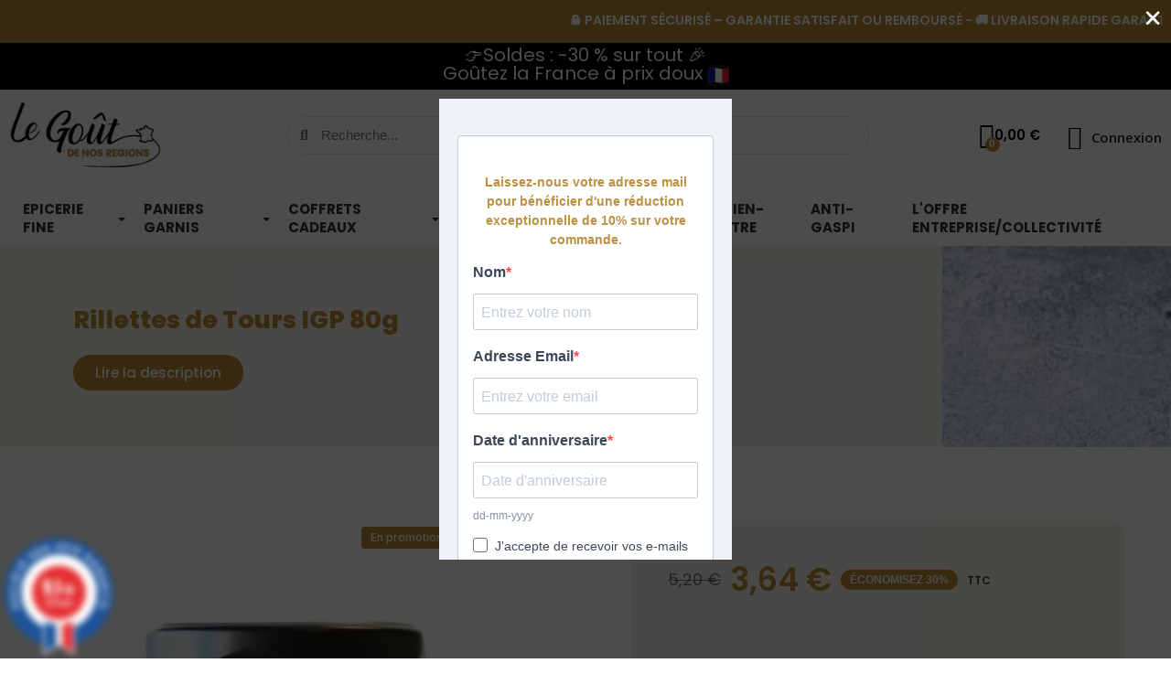

--- FILE ---
content_type: text/html; charset=utf-8
request_url: https://www.le-gout-de-nos-regions.com/1474-rillettes-de-tours-igp-80g-saveurs-gourmandes-du-val-de-loire.html?ss_nocache=1
body_size: 3066
content:
{"java_script":"<script type=\"text\/javascript\">\nvar ETS_ABANCART_COPIED_MESSAGE = \"Copi\\u00e9\";\nvar ETS_ABANCART_LINK_AJAX = \"https:\\\/\\\/www.le-gout-de-nos-regions.com\\\/module\\\/ets_abandonedcart\\\/request\";\nvar ETS_AC_LINK_SUBMIT_LEAD_FORM = \"https:\\\/\\\/www.le-gout-de-nos-regions.com\\\/lead\\\/\";\nvar ETS_AC_RECAPTCHA_V2_INVALID = \"Veuillez v\\u00e9rifier le recaptcha\";\nvar LS_Meta = [];\nvar always_load_content = true;\nvar apple_pay_button_theme = false;\nvar apple_pay_button_type = false;\nvar capture_method = \"automatic\";\nvar comparedProductsIds = null;\nvar cpContactToken = \"43c798f373071225d16dff6c0362c0f4\";\nvar etsSeoFo = {\"currentController\":\"product\",\"conf\":{\"removeId\":false}};\nvar express_checkout = false;\nvar google_pay_button_theme = false;\nvar google_pay_button_type = false;\nvar handle_order_action_url = \"https:\\\/\\\/www.le-gout-de-nos-regions.com\\\/module\\\/stripe_official\\\/handleOrderAction\";\nvar isGuest = false;\nvar isLogged = false;\nvar pay_pal_button_theme = false;\nvar pay_pal_button_type = false;\nvar postcode = null;\nvar ssIsCeInstalled = true;\nvar ss_link_image_webp = \"https:\\\/\\\/www.le-gout-de-nos-regions.com\\\/modules\\\/ets_superspeed\\\/views\\\/img\\\/en.webp\";\nvar static_token = \"2f64eeca7d7884c5b14a55c174355392\";\nvar stripe_address = {\"id\":null,\"id_shop_list\":[],\"force_id\":false,\"id_customer\":null,\"id_manufacturer\":null,\"id_supplier\":null,\"id_warehouse\":null,\"id_country\":null,\"id_state\":null,\"country\":null,\"alias\":null,\"company\":null,\"lastname\":null,\"firstname\":null,\"address1\":null,\"address2\":null,\"postcode\":null,\"city\":null,\"other\":null,\"phone\":null,\"phone_mobile\":null,\"vat_number\":null,\"dni\":null,\"date_add\":null,\"date_upd\":null,\"deleted\":false};\nvar stripe_address_country_code = false;\nvar stripe_amount = 0;\nvar stripe_calculate_shipping = \"https:\\\/\\\/www.le-gout-de-nos-regions.com\\\/module\\\/stripe_official\\\/calculateShipping\";\nvar stripe_create_elements = \"https:\\\/\\\/www.le-gout-de-nos-regions.com\\\/module\\\/stripe_official\\\/createElements\";\nvar stripe_create_express_checkout = \"https:\\\/\\\/www.le-gout-de-nos-regions.com\\\/module\\\/stripe_official\\\/createExpressCheckout\";\nvar stripe_create_intent = \"https:\\\/\\\/www.le-gout-de-nos-regions.com\\\/module\\\/stripe_official\\\/createIntent\";\nvar stripe_css = \"{\\\"base\\\": {\\\"iconColor\\\": \\\"#666ee8\\\",\\\"color\\\": \\\"#31325f\\\",\\\"fontWeight\\\": 400,\\\"fontFamily\\\": \\\"-apple-system, BlinkMacSystemFont, Segoe UI, Roboto, Oxygen-Sans, Ubuntu, Cantarell, Helvetica Neue, sans-serif\\\",\\\"fontSmoothing\\\": \\\"antialiased\\\",\\\"fontSize\\\": \\\"15px\\\",\\\"::placeholder\\\": { \\\"color\\\": \\\"#aab7c4\\\" },\\\":-webkit-autofill\\\": { \\\"color\\\": \\\"#666ee8\\\" }}}\";\nvar stripe_currency = \"eur\";\nvar stripe_email = null;\nvar stripe_fullname = \" \";\nvar stripe_layout = \"tabs\";\nvar stripe_locale = \"fr\";\nvar stripe_locations = [\"\"];\nvar stripe_merchant_country_code = \"FR\";\nvar stripe_message = {\"processing\":\"Processing\\u2026\",\"accept_cgv\":\"Please accept the CGV\",\"redirecting\":\"Redirecting\\u2026\"};\nvar stripe_module_dir = \"\\\/modules\\\/stripe_official\";\nvar stripe_order_confirm = \"https:\\\/\\\/www.le-gout-de-nos-regions.com\\\/module\\\/stripe_official\\\/orderConfirmationReturn\";\nvar stripe_payment_elements_enabled = \"1\";\nvar stripe_pk = \"pk_live_51MWHiQBBYFxGshszzhoMrcrHgWxwIClReRe18Dn1Zd6GtT3GA5Zlopux0Wj3TNpWG0B7WTAs2PwZqfS7PS2ZG3Bq00d1by7HKE\";\nvar stripe_position = \"middle\";\nvar stripe_postcode_disabled = \"0\";\nvar stripe_ps_version = \"1.7\";\nvar stripe_theme = \"stripe\";\nvar use_new_ps_translation = true;\n<\/script>\n","specificPrice":true,"percentage_specific":30,"product_price":"3,64\u00a0\u20ac","price_without_reduction":"5,20\u00a0\u20ac"}

--- FILE ---
content_type: text/html; charset=utf-8
request_url: https://www.google.com/recaptcha/api2/aframe
body_size: 183
content:
<!DOCTYPE HTML><html><head><meta http-equiv="content-type" content="text/html; charset=UTF-8"></head><body><script nonce="EDgKt_BDORy_Yh7s9Jcptw">/** Anti-fraud and anti-abuse applications only. See google.com/recaptcha */ try{var clients={'sodar':'https://pagead2.googlesyndication.com/pagead/sodar?'};window.addEventListener("message",function(a){try{if(a.source===window.parent){var b=JSON.parse(a.data);var c=clients[b['id']];if(c){var d=document.createElement('img');d.src=c+b['params']+'&rc='+(localStorage.getItem("rc::a")?sessionStorage.getItem("rc::b"):"");window.document.body.appendChild(d);sessionStorage.setItem("rc::e",parseInt(sessionStorage.getItem("rc::e")||0)+1);localStorage.setItem("rc::h",'1768796474224');}}}catch(b){}});window.parent.postMessage("_grecaptcha_ready", "*");}catch(b){}</script></body></html>

--- FILE ---
content_type: image/svg+xml
request_url: https://www.le-gout-de-nos-regions.com/img/cms/carte-de-france-fond-jaune.svg
body_size: 19078
content:
<?xml version="1.0" encoding="utf-8"?>
<!-- Generator: Adobe Illustrator 28.1.0, SVG Export Plug-In . SVG Version: 6.00 Build 0)  -->
<svg version="1.1" id="Calque_2_00000031197445005707002460000010162672465395200157_"
	 xmlns="http://www.w3.org/2000/svg" xmlns:xlink="http://www.w3.org/1999/xlink" x="0px" y="0px" viewBox="0 0 800 800"
	 style="enable-background:new 0 0 800 800;" xml:space="preserve"><metadata><c2pa:manifest xmlns:c2pa="http://c2pa.org/manifest">[base64]/kWzS3vYxzyYhO2TYyeCeI/[base64]/ZG5hbWVxQWRvYmUgSWxsdXN0cmF0b3JndmVyc2lvbmQyOC4x/[base64]/[base64]/tefzBZdWrDYfEPE7mzrBFX7tKpSaxdLJo7cC9SHh2fwAeyefbtU66YaNQQzfOZX02N9KzQbH0/pso4IBizCCAYcwDgYDVR0PAQH/BAQDAgeAMAwGA1UdEwEB/wQCMAAwFgYDVR0lAQH/[base64]/eDzjg4ux8knpF+tANOeQaMxW+xhlWsW9C63kE0V55K+oIDzVD1/RoftknDsZU3UEC4GW5HWL8aNwKenMva4mYo0cTmaojslksTFIYCsXis8KxVul23tGsDYTlF2cyMXOIsaSs1kiLaTyd9GYgUJ+PVNwA2E57IWzfWZEwNaR3/zaL9mVL73XZGfFGL8KPbwby0w755gAZ0TASml2ALN2Qr8PQpAzzlk3lCTBUQLZlMedqIWgN5w/GwielH6UNqRXznUocKW+hir9IPgYHHSBtixzydFH5q/l5qYGYKvxyIHtIY3AgA6Yw4Kts+AdC+MbQANTPDK1MdNocW+9dOJxSqjLr+cyU0Jd7IMKl1Mj/vcx0D/cv2eRcfwEFqzlwluenVez+HBQSZfMx6op5YZDkrWdZttvvR5avngtISdpZBdS7s0XSSW/+dS16DykZ6KRQ54Ol6aA+3husOGKQMffj9NCblKAbGEq3bLhYslskEBgQJ4yOvYIG0i3FvoScrbop2sWsFZSLSZEtnleWeF7MT4O3/[base64]/r2j3EF3+rGSs+QtxnjupRPfDWVtTnKC3r07G1decfBmWNlCnT2exp39mQh0YAe9tEQYncfGpXevA3eZ9drMvohGS0UvJ2R/dhgxndX7RUCyFobjchu0CsX7LeSn3O9TkSZ+8OpWNs5KbFHc02DVzV5huowWR0QKfAcsW6Th+xtVhNef7Xj3OTrCw54qVI1vCwMROpVymWJy71h6aPTnYVVSZwmCZ/oBpHIEPjQ2OAe3VuJyWQmDo4EbP29p7mO1vsgd4iFNmCKseSv6De4z6ic/rnH1pslPJSlRErWHRAKKtzQ87fSqEcazjFKfPKqpZzQmiftkaznTqj1QPgv/[base64]/AgEAMB0GA1UdDgQWBBS6FtltTYUvcyl2mi91jGogj57IbzAfBgNVHSMEGDAWgBTs1+OC0nFdZEzfLmc/[base64]/WwHATANBgkqhkiG9w0BAQsFAAOCAgEAfVmOwJO2b5ipRCIBfmbW2CFC4bAYLhBNE88wU86/GPvHUF3iSyn7cIoNqilp/GnBzx0H6T5gyNgL5Vxb122H+oQgJTQxZ822EpZvxFBMYh0MCIKoFr2pVs8Vc40BIiXOlWk/R3f7cnQU1/+rT4osequFzUNf7WC2qk+RZp4snuCKrOX9jLxkJodskr2dfNBwCnzvqLx1T7pa96kQsl3p/yhUifDVinF2ZdrM8HKjI/rAJ4JErpknG6skHibBt94q6/aesXmZgaNWhqsKRcnfxI2g55j7+6adcq/Ex8HBanHZxhOACcS2n82HhyS7T6NJuXdmkfFynOlLAlKnN36TU6w7HQhJD5TNOXrd/yVjmScsPT9rp/Fmw0HNT7ZAmyEhQNC3EyTN3B14OuSereU0cZLXJmvkOHOrpgFPvT87eK1MrfvElXvtCl8zOYdBeHo46Zzh3SP9HSjTx/no8Zhf+yvYfvJGnXUsHicsJttvFXseGYs2uJPU5vIXmVnKcPA3v5gA3yAWTyf7YGcWoWa63VXAOimGsJigK+2VQbc61RWYMbRiCQ8KvYHZE/6/pNHzV9m8BPqC3jLfBInwAM1dwvnQI38AC+R2AibZ8GV2QqYphwlHK+Z/GqSFD/[base64]/WkOnFOPn59MC8GCSqGSIb3DQEJBDEiBCAVrEjUwtxUa02l5gVA7aVJEz+ZwproFiG/HlPm1oBMzDA3BgsqhkiG9w0BCRACLzEoMCYwJDAiBCCC2vGUlXs2hAJFj9UnAGn+YscUVvqeC4ar+CfoUyAn2TAKBggqhkjOPQQDAgRHMEUCIH6HUJ1VX8NXU5YP5/HbpPFi7B6QLgIBedq61lc4qM+5AiEAv/[base64]/hbE1ji4PDYa8/UU8SPRHgW7t1pu3+L6j7EGH8ZBKdMCGug1ZhDmYWwHkX24cm1kPw+Fr73JOJhGUfkGZk6SJ+x1+tYG7TBR5SVMZGAXLSKALfUwQBW8/XeSINlhtG7B9/W+v/FEl5yCJOBQenbQUU9cXhMEg7cDndWAaV1zQSZkVh1zSWWfOaH9rQU3rIP5DL06ziScWA2fe1ONesHL21aJpXnrPjV1GN/2QeMR/jbGYpbO5tWy9r9oUpx4i6KmXlCpJWx1Jk+GaY62QnbbiLFpuY9jz1yq+xylLgm2UlwQIDAQAFo4IBjDCCAYgwDAYDVR0TAQH/[base64]/yTVPRWZu9jD+r3OXM61nvctE/hGsLkb4aQ+RHYtU515K6XvLDJIEo0xnW2PshoavM5QlkHlzdf2lqNy/V69bjcWP6FaS59Llln53ye8kfYCpf8qDH4Y8nU+LdX1x4vzIX4a1klUR6l9lN9VBRs/3tvfD9pL/r6oc6SFKNW4/o4m7aDyzDEHAjk7SoiTk4eKN1UmacEAxEQs6PdTZBfi52Y8GJenxOVEiJIP6AqKJl8Uj6aMMmw63ESfYpW7SXBEePPyxoMM7/3OzmHa6J+D5xF5tRZDmlY/kEX+zsIjU4s6J4SMy0eVX6dEBzlr/2z87woz0Hfl69EONN9lpUsUMKLLTUwD7aFQFODgsFR9xHId/HpidNP+n5Awna+zDfP+J9i0jazFL2gRGXZi6gwgZztNnWxa5qYN6U3NBakUOBi//PKY0TUjMubVPUqEJ0ghmKiLI3y/AM4DxBol10YAAWHNbl3nH+P3msm9ytjD7O4Z1k21CqRxySMMaXTd70xnWTVqc/TsX7qN3hC0JZE7wAh4KpGl4vxQGpx3uTwoZ+n69f+HDRfIKA9G7jwKYEt888Ko0Ycax/CEsD3yZ/Cas7qzGiwzJ53NfLR81IjLV+943+qF4e76AsV/[base64]/HiYjZiOz+TuHFU+DXNad86xEqgVeGVMlvIHGe/EHcKBxvEDXdlTXB5zIEkfl0/SGn7J6vTX8MNybfSi95eQDUOZ9fjCaq+PBFjS5ZfeNmzi/yR+MsA0jKKoWarSRCFFFBpUFQWfAgLyXOyxOnXQOQudjxNj6Wu0X0IB13+IH11WcKcWEWXM4j4jh6hLy29Cd3EoVG3oxcVenMF/EMgD2tXjx4NUbTNB1/g9+MR6Nw5Mhp5k/g3atNExAxhtugC+T3SDShSEJfs2quiiRUHtX3RhOcK1s1OJgT5s2s9xGy5/uxVpcAIaK2KiDJXW3xxN8nXPmk1NSVu/mxtfapr4TvSJbhrU7UA3qhQY9n4On2sbH1X1Tw+7LTek8KCA5ZDghOERPiIp/Jt893qov1bE5rJkagcVg0Wqjh89NhCaBA8VyRt3ovlGyCKdNV2UL3bn5vdFsTk7qqmp9makz1/SuVXYxIf6L6+8RXOatXWaPkmucuLE1TPOeP7S1N5JToFCs80l2D2EtxoQXGCR48K/cTUR5zV/fQ+hdIOzoo0nFn77Y8Ydd2k7/x9BE78pmoeMnw6VXYfXCuWEgj6p7jpbLoxQMoWMCVzlg72WVNhJFlSw4aD8fc6ezeECAwEAAaOCATQwggEwMBIGA1UdEwEB/wQIMAYBAf8CAQAwNQYDVR0fBC4wLDAqoCigJoYkaHR0cDovL2NybC5hZG9iZS5jb20vYWRvYmVyb290ZzIuY3JsMA4GA1UdDwEB/[base64]/ykfw6Hx8fhuKz0wjhjkWMXmK3dNZXIuYVcbynHLyJOzA+vWU3sH2T0jPtFp7FN39GZne4YG0aVMlnHhtHhxaXVCiv2RVoR4w1QtvKHQpzfPObR53Cl74iLStGVFKPwCLYRSpYRF7J6vVS/XxW4LzvN2b6VEKOcvJmN3LhpxFRl3YYzW+dwnwtbuHW6WJlmjffbLm1MxLFGlG95aCz31X8wzqYNsvb9+5AXcv8Ll69tLXmO1OtsY/3wILNUEp4VLZTE3wqm3n8hMnClZiiKyZCS7L4E0mClbx+BRSMH3eVo6jgve41/fK3FQM4QCNIkpGs7FjjLy+ptC+JyyWqcfvORrFV/GOgB5hD+G5ghJcIpeigD/lHsCRYsOa5sFdqREhwIWLmSWtNwfLZdJ3dkCc7yRpm3gal6qRfTkYpxTNxxKyvKbkaJDoxR9vtWrC3iNrQd9VvxC3TXtuzoHbqumeqgcAqefWF9u6snQ4Q9FkXzeuJArNuSvPIhgBjVtggH0w0vm/lmCQYiC/[base64]/Gorh7ws1ShGMSsc4AGRgYIN0vQkaZYKxdSNr6k+h6gG0Zjc0AzhMmstbf52AkXcQXJJn6fwPLfL8J+n9imn+M5zjy+eXncDYKsQoPv1qct9nJz0Lzj5Z5vEEZibze3Q9iflXs2e//MlGcB786CyJe0WG+C6bG1/MrEjTU2D1yP9WdQVSTZbNpu7abPSMExUghQxDO1avnZ/6JKCmdVYZ60UIL1hnIP+u+ax8RX5byZwT412QCqb9pl/tcfojJKE8pj4ozJ5Ko8OCl7kOWoTgf3EkWzWaMAGcSH+VkpOC2CzsW05pjhEWxo3SHg==</c2pa:manifest></metadata>
<style type="text/css">
	.st0{fill:#BB8C35;}
	.st1{fill:#FFFFFF;}
</style>
<rect class="st0" width="800" height="800"/>
<path class="st1" d="M714.1,664.5c1-2,1-7.4,0.7-10c-0.4-2.6-1.7-3.8-2.8-6c-1.1-2.2,0.5-3.9,0-4.8c-0.5-0.9-0.1-3.8,0-5.2
	s-1.4-3.6-2.6-5.4c-1.1-1.7-2-3.6-2-4.6c0-0.9,1.1-5.8,0.9-6.5c-0.3-0.7,0-5.8,0-6.8c0-1-2.4-4.1-2.8-4.8c-0.4-0.7-1.3-4.9-2.2-5.5
	c-0.9-0.6-1,2.3-1,2.3c0-0.2-1.6,0.2-1.8,0.4c-0.8,0.7-0.4,1.3-0.1,2.2c0.2,0.8,0.7,1.6,0.7,2.3c0.1,0.7-0.2,0.7-0.2,1.3
	c-0.1,0.6-1.2,0.7-1.2,1.4s0.7,1.2,1,1.9s-0.3,0.5-0.9,1s-0.1,1,0.3,1.7c0.5,0.8,1.5,1.9,1.4,2.9c-0.1,1-1.2,2.4-0.6,3.4
	c0.3,0.5,0.8,0.7,0.7,1.2c0,0.3-0.3,0.5-0.5,0.7c-0.3,0.2-0.6,0.5-0.8,0.7c-0.3,0.2-0.6,0.4-0.8,0.5s-0.7,0.1-0.9-0.1
	c0-0.4,0-0.7,0-1.1c0-0.1,0-0.3-0.1-0.4c-0.1-0.1-0.2-0.1-0.2-0.2c-0.3-0.2-0.5-0.6-0.7-0.8c-0.4-0.4-0.9-0.4-1.4-0.3
	c-0.5,0.1-1,0.2-1.5,0.1c-0.2,0-0.4-0.1-0.6-0.2c-0.8-0.3-1.9-0.2-2.7,0.2c-0.8,0.4-1.6,1-2,1.9c-0.4,0.7-0.5,1.4-0.7,2.1
	c-0.3,0.6-0.7,1.4-1.4,1.5c-0.3,0.1-0.6,0-0.8,0.1c-0.3,0.1-0.6,0.1-0.7,0.1c-1,0.1-2.2-0.2-3.3,0.2c-0.7,0.3-1,1-2.5,2
	s-1,0.4-2,0.9c-0.9,0.6-0.5,1.5-0.5,2.3s-1.4,0.6-1.9,0.5c-0.5-0.1-1.6-1.1-2.2-0.7c-0.7,0.4-0.1,2-0.6,2.6
	c-0.5,0.7-0.9,1.9-1.2,3.1c-0.4,1.2,0.5,1.6,0.3,2.6c-0.2,1-0.9,1.7-1.4,2.1c-0.5,0.5-1,0.1-1.2,0.1s-0.6,0.7-0.8,1.5
	c-0.3,0.7-0.2,0.6-0.6,0.8c-0.4,0.3-1.5,0.6-1.6,0.9c-0.2,0.4,0.5,2,0.7,2.5c0.3,0.6,0.7-0.1,0.8-0.3c0.2-0.2,1.3-0.5,1.9-0.3
	s0.2,0.7-0.2,1.3c-0.4,0.7-0.1,0.7,2.9,1.3c3,0.6,1.1,1.1,0.4,1.9c-0.8,0.7-4.3,1.3-4.9,1.9c-0.7,0.6,0.7,1.6,0.7,1.6
	c0.6,1-0.6,2.6-0.6,4.1c0,1.4,1,0.7,2.3,0.7c1.3,0.1,4.2,2,4.2,2s2.6,2,2.6,2.3c0,0.4-1.3,1.7-2.7,3.3c-1.4,1.6-2.3,1.3-3.5,1.9
	c-1.2,0.6-0.1,1.6,0,2c0.1,0.4,0.2,1.7,0.1,2.6c-0.1,0.9,0,2,0,2s1.8-1.6,2.7-2c0.9-0.6,1.7,0,2-0.4c0.4-0.4,3.3-1,4.3-1.2
	c1-0.1,0.4,1.6,0.3,2.6c-0.1,1-0.4,1.7-0.7,2.7s-2.4,4.5-3.4,5.9c-1,1.4,0.9,1.4,0.9,1.4s1.3-0.1,2.7-0.4c1.4-0.3,1.7,0.7,1.7,0.7
	s1.4,0.7,3.1,0.7c1.7,0,1.8,0.1,2.2,0.7c0.4,0.7-1.5,1.8-1.9,2.1c-0.5,0.4-0.9,0.8-1.4,1.3c-0.6,0.5-1.1,0.8-1.7,1.2
	c-0.2,0.1-0.4,0.3-0.5,0.5c-0.2,0.3-0.3,0.7-0.4,1c-0.1,0.9,0.3,2,0.8,2.8c0.4,0.5,0.8,0.9,1.5,1.1c0.6,0.2,1.3,0.1,1.6,0.6
	c0.1,0.2,0.1,0.3,0.2,0.5c0.4,0.8,2.1,1.4,3,1.6c0.6,0.2,1.2,0.2,1.8,0.4c0.6,0.2,1.2,0,1.7,0.5c0.2,0.2,0.3,0.4,0.4,0.6
	c0.3,0.3,0.7,0.5,1,0.7c1.3,0.5,2.8,0.7,3.9,1.6c0.1,0.3,0,0.7-0.1,0.8c-0.2,0.3-0.3,0.6-0.4,0.8c0,0.5,0.4,0.8,0.7,1
	c0.5,0.2,0.9,0.1,1.3,0.1c0.5,0,0.9,0,1.3,0.2c0.5,0.3,0.8,0.7,1.3,0.9c0.5,0.1,0.9,0,1.4,0.1c0.7,0.2,1.2,1,2,1.2
	c0.3,0.1,0.6,0,0.8-0.2c0.2-0.2,0.2-0.5,0.3-0.7c0-0.3,0.1-0.7,0-0.9c-0.1-0.3-0.3-0.6-0.6-0.7c-0.3-0.1-0.6,0-0.7,0
	c-0.3-0.1-0.5-0.4-0.6-0.7c-0.1-0.3-0.1-0.6,0-0.8c0-0.4,0.1-0.7,0.2-1.1c0-0.2,0-0.4,0-0.7c0-0.2,0.1-0.5,0.1-0.7
	c0.3-0.7,1.7-0.7,1.7-1.6c0-0.7-0.6-0.7-0.9-2c-0.4-1.2,0-2.2,0.1-2.7c0.1-0.6,1.8-0.4,4-2.2c2.2-1.9-0.9-1.9-0.9-1.9
	s-0.9,0.7-1.3,0.7c-0.4,0.1-1-0.6-1-2s1-0.4,1.7-0.7c0.7-0.3,2-1.7,2.6-2.7c0.6-1-0.1-2.2-0.4-6.1c-0.3-3.9-0.3-5.9-0.4-7.1
	s-1-4.7-0.1-6.9C709.5,670,713.1,666.6,714.1,664.5z"/>
<path class="st1" d="M668.7,610.1c0.6-0.6,0.3-1.8,1-2c1-0.4,1.4,1.7,2.5,1.8c0.7,0,1-0.7,1-1.3c0-0.6-0.3-1.1-0.5-1.8
	c-0.5-1.7,0.2-3.6,1.6-4.6c1.3-0.9,3.4-1.5,3.4-3.2c1.8,0.8,4.1,0.3,5.3-1.3c0.4-0.6,0.7-1.1,1.1-1.6c0.6-0.6,1.3-0.8,2-1.1
	c1.7-0.7,3.3-1.9,4.5-3.2c0.4-0.4,0.7-0.7,0.8-1.2c0.5-1.8-2-3.1-2-4.9c0-1.6,1.8-2.5,3.3-3.1c-0.1-0.8-0.3-1.8,0-2.5
	c0.3-0.8,0.9-1.6,1.9-1.6c0.6,0,1.1,0.3,1.6,0c1.2-0.5,0-2.6,0.8-3.7c0.5-0.6,1.3-0.7,1.7-1.3c0.3-0.5,0.1-1.1,0.2-1.7
	c0.2-1,1.2-1.8,1.1-2.8c-0.1-1.7-3.1-2.3-2.7-3.9c0.2-1,1.7-1.9,1.1-2.7c-0.8-0.3-1.9,0.2-2.7,0.7c-1.3,0.7-2.6,1.4-3.9,2
	c-2.3,1.2-4.7,2.4-7.3,2.7c-3.1,0.3-6.1-0.8-8.9-2.1c-0.7-0.3-1.4-0.7-1.9-1.3c-0.3-0.4-0.5-0.9-0.8-1.2c-0.7-0.4-1.5,0-2.2-0.1
	c-1.2-0.1-2-1.3-3.3-1.6c-1.4-0.3-3.1,0.7-4-0.3c-0.5-0.5-0.5-1.3-0.9-1.8c-0.5-0.6-1.2-0.7-1.7-1.3c-0.6-0.7-0.4-1.7-0.7-2.4
	c-0.7-1.8-3.4-2.3-3.4-4.2c0-1.6,2.1-2.5,2-4.1c-0.1-1.1-1.1-1.8-2-2.4c-0.6-0.4-1.9-1.6-1.4-2.4c0.3-0.6,1.3-0.2,1.6-1.2
	c0.3-1.3,0.6-2,0.6-2.2c0.1-0.2,1.4-1.3,1.6-2c0.2-0.7-0.1-0.9-0.3-1.6c-0.1-0.7-0.2-2.5,0.8-2.7c1-0.1,3.7,0.7,3.9,0.7
	c0.2,0,0.5-0.8,0.6-1.6c0.1-0.7-0.6-2.2-1.3-2.9c-0.7-0.7-1.1,0-1.6-1.6c-0.5-1.6-0.4-3.3-0.5-4.3c-0.2-0.8-0.8-2.9-2-3.3
	c-1.1-0.5-2.3-1.3-2.9-0.6c-0.7,0.7-0.2,1.1-1.5,1.2c-1.3,0.1-2.3-0.3-4.7-2c-2.3-1.6-2.6-1.3-2.6-3.7c0-2.4,1-3.1-0.1-4.4
	c-1.1-1.2-0.9-2-2-1.8c-1.2,0.3-1.9,0.5-2.1,0.5c-0.2,0-0.8-0.5-1-1.4c-0.2-0.8-1.7-3.8-2.1-4.3c-0.2-0.3-0.6-0.6-0.9-0.8
	c0.7-0.7,1.5-1.4,2.3-2c0,0,0,0,0.1,0c0.5-0.3,0.8-0.5,1.1-0.9c0.2-0.3,0.3-0.6,0.5-0.7c0.5-0.7,1.5-1.1,2.2-0.7
	c0.3,0.1,0.6,0.3,0.8,0.4c0.3,0.1,0.7,0,0.8-0.2c0.1-0.2,0.1-0.4,0.2-0.6c0.2-0.6,0.9-0.7,1.5-0.6c0.9,0.2,1.7,0.8,2.5,1.2
	s2,0.6,2.7-0.1c-0.2-0.7-0.3-1.4-0.2-2.2c0.9,0.3,1.9-0.3,2.6-0.8c0.3-0.2,0.5-0.3,0.7-0.6c0.3-0.5,0-1.2,0.3-1.6
	c0.4-0.6,1.3-0.2,2-0.6c0.6-0.3,0.8-1,1.4-0.9c0.4,0,0.7,0.4,1,0.6c0.5,0.2,1-0.1,1.4-0.5c0.4-0.4,0.7-0.8,1-1.2
	c0.5-0.5,0.9-0.7,1.2-1.3c0.3-0.7,0.1-1.3-0.1-2c-0.1-0.4-0.3-0.7-0.5-1.1c-0.3-0.4-0.6-0.7-0.7-1c-0.2-0.4,0-0.9,0.5-1
	c0.5-0.3,0.6-0.9,0.5-1.5c-0.1-0.6-0.3-1.1-0.3-1.6c0-0.8,0.8-1.1,0.9-1.9c0.1-0.7-0.2-1.3-0.7-1.7c-0.2-0.1-0.5-0.2-0.7-0.3
	c-0.6-0.4-0.7-1.1-1-1.8c-0.2-0.7-0.7-1.3-1.3-1.4c-0.5,0-0.9,0.2-1.3,0c0.1-0.5,0.1-0.9-0.3-1.2c-0.4-0.3-0.9-0.1-1.4-0.2
	c-0.5,0-0.8-0.4-1.1-0.7c-0.3-0.4-0.5-0.8-0.7-1.2c-0.3-0.7-0.5-1.6,0-2.1c0.2-0.2,0.5-0.4,0.5-0.7c0.2-0.4-0.1-0.8-0.5-1
	c-0.3-0.3-0.7-0.5-0.9-0.8c-0.2-0.3-0.2-0.7-0.1-0.9c0.1-0.2,0.2-0.4,0.3-0.6c0.4-0.6,0.3-1.4-0.1-2c-0.3-0.5-0.3-0.7-0.8-1
	c-0.5-0.2-0.9-0.2-1.4,0c-0.4,0.2-0.8,0.6-1.3,0.5c-0.7-0.3-0.4-1.5-0.9-2c-0.7-0.7-1.7,0.1-2.5-0.2c-0.4-0.1-0.7-0.4-0.8-0.7
	c-1.5-1.9-2.3-4.3-2.1-6.7c0.1-0.7,0.2-1.4,0.8-1.7c0.4-0.2,0.8-0.2,1.2-0.4c0.4-0.2,0.7-0.7,0.5-0.9c1.1,0.3,2.1-0.2,3.2-0.7
	c1.5-0.7,3.1-1.4,3.8-2.9c0.2-0.4,0.3-0.7,0.6-1c0.3-0.4,0.7-0.7,1-0.9c0.8-0.8,0.5-2.5-0.6-3.1c-0.2-0.1-0.5-0.2-0.5-0.4
	c-0.1-0.4,0.3-0.7,0.4-0.9c0.1-0.3-0.1-0.6-0.3-0.8c-1.1-1.7-2.2-3.3-3.3-5c-0.5-0.7-1.5-1.4-2-0.8c0.1,0.5,0,1-0.2,1.5
	c-0.7,0-1.3-0.2-1.8-0.6c0.2-1.6,1.6-3.3,0.7-4.6c-0.7-0.8-2-0.7-3.2-0.7c-1.1,0-2.6-0.7-2.4-1.8c0.2-0.7,1.1-1.2,1.2-2
	c0.1-0.7-0.5-1.2-0.5-2c-0.1-1.3,1.6-1.8,2.3-2.8c0.8-1.1,0.4-2.8-0.6-3.8c-0.9-1-2.2-1.7-3.3-2.4c-0.4-0.3-0.8-0.7-0.9-1.1
	c-0.2-0.9,0.8-1.6,1.7-2c0.3-0.9-1-1.6-2-1.7c-2.9-0.2-5.8,0.2-8.5,1c-0.7,0.3-1.7,0.5-2.3,0.1c-0.3-0.2-0.5-0.4-0.7-0.5
	c-0.7-0.2-1.2,0.6-1.4,1.2c-0.2,0.7-0.3,1.4-0.8,1.9c-0.7,0.4-1.5,0.1-2.1,0.5c-0.7,0.3-0.9,1-1.6,1.3c-1.4,0.6-2.6-1.8-4.2-1.6
	c-1.1,0.2-1.5,1.4-1.8,2.5c-0.4,1.9-0.8,3.8-1.2,5.7c1-0.1,2-0.1,3.2-0.2c-0.1,1.5-1.1,2.8-2.4,3.4c-0.7,0.4-1.7,0.5-2.2,1.1
	c-0.5,0.5-0.6,1.2-0.8,1.9c-0.7,1.6-2.7,2.5-4.4,2c-0.4-0.1-0.7-0.3-1-0.3c-0.9,0-1.4,1.2-2.3,1.3c-0.6,0.1-1.1-0.3-1.7-0.6
	c-0.2-0.1-0.5-0.2-0.7-0.2c-0.1-0.8-0.3-1.4-0.5-1.5c-0.3-0.3-0.2-0.7,0.8-1.7c1-0.8,2.8-1.9,4.3-2c1.5-0.2,2.2,0.3,2.6-0.2
	c0.3-0.5,0.7-1.2,0.1-2.1c-0.6-0.9-1.2-1.3-0.7-2.5c0.7-1.2,2-2.7,2-2.7s1.8-1.2,0-2c-1.7-0.8-3.7-1.4-4.1-1.9
	c-0.2-0.2-0.3-0.3-0.5-0.4c-0.2-0.2-0.2-0.5-0.2-1.4c0-0.5,0.1-0.9,0.2-1.4c0.3-1.5,0.9-3.1,0.9-3.1s3.2-2.5,2.9-3.4
	s-1.3-0.9-1.5-1.9c0-0.3-0.2-0.5-0.3-0.6c-0.4-0.5-0.7-0.7,0.7-2c1.2-1,3.3-2.6,5.1-4c1-0.8,1.9-1.6,2.2-2.1c1-1.5,7.1-5,7.2-5.7
	c0.2-0.6-0.8-0.7-0.8-1.9s-0.3-1.7,0.4-3.1c0.7-1.4,1.4-2.4,1.1-3c-0.2-0.7-0.2-0.7-1.3-1.5c-1-0.9-1.8-1.6-0.9-2.2
	c0.9-0.7,0.3-1.7,4.5-2.8c4.2-1.1,5.6-1.9,6-2.1c0.3-0.3,3.2-3.4,3-4.4c-0.2-0.9-1.7-0.8-0.5-2c1.2-1.1,2.9-2,4.9-3.3
	c2-1.3,2.5-1.3,2.6-1.7c0.1-0.4-0.5-1.1,0-2.1c0.5-1,1.3-1.6,2.3-2.7c1.1-1,1.6-0.3,1.6-2c0-1.7-0.7-3.5,0-3.5
	c0.7,0,1.2,1.5,2.4-0.1c1.2-1.6,1.3-1.8,1.6-2.3c0.3-0.6,0.5-2.1,0.1-2.4c-0.4-0.3-0.1-1.3-1.8-0.7c-1.8,0.7-2.7,0.8-3.9,0.9
	c-1.3,0.1-2.9,1.1-2.5-0.1c0.3-1.2-0.1-1.8,1.2-2.2c1.3-0.5,2.3-1,2.4-1.4c0.1-0.4-0.4-1.1,0-1.6l0.2-0.2c0.3-0.3,0.5-0.3,0.9-0.7
	c0.5-0.5,0.9-1.4,0.9-1.4s-1.1-3.3,0-3.4c1.1-0.2,1.1-1.1,1.8-0.2s0.2-0.2,0.7,0.9c0.4,1.1,0.7,1.1,0.8,1.1c0.2,0,1.1-0.5,1.6-0.8
	c0.5-0.4,0.5-0.7,1.3-0.7c0.9,0.1,1,0.7,1.5,0.8c0.5,0.2,1.1-0.4,1.2,0.2c0,0.6-0.3,0.6-0.4,1.2c-0.1,0.7-0.7,0.5-0.1,1.4
	c0.7,0.8,0.2,0.9,1.4,1c0.4,0,0.7,0,0.8,0c0.1,0,0.2,0,0.2,0h0.2c0.1,0,0.1,0,0.2,0c0,0,0,0,0.1,0c0,0,0.1,0.1,0.2,0.3
	c0.2,0.6-0.7,0.7,0.6,0.6c0.2,0,0.4-0.1,0.6-0.1c1.1-0.3,2.3-1,2.3-1s0.9,0.2,1.3,0.3c0.4,0.1,3.4-0.2,4.2-1.4
	c0.7-1.2,0-2.5,0.3-2.9c0.2-0.4,0.7-0.7,1.1-0.3c0.4,0.4,0.3,0,0.4,0.4c0,0.4,0.6,1,0.9,0.5c0.5-0.6,0.7-1,0.7-1.4
	c0-0.5,0.3-0.7,0-1.4c-0.3-0.7-0.5-1.9,0.1-2c0.6-0.2,0.7,1,1.9-0.7c1.1-1.7,1.6-2.4,1.6-3.1s0.2-1.3-1-2.3
	c-1.3-0.9-2.1-2.2-2.1-2.2s-0.5-1.9,0.2-3.1c0.7-1.1,1.4-0.6,0.7-2.5c-0.7-2-1.7-3-1-4c0.7-0.9,1.7-2.4,1.5-3.1
	c-0.2-0.7-1.4-2.2-0.8-3.3s1.9-2.3,2-2.6c0-0.4-0.2-1.5,0.7-2.2c0.8-0.7,1.1-1.6,0.8-1.8c-0.3-0.2-1.7,0-2.2-3c-0.4-2-0.9-4-0.9-5.8
	c0-0.8,0.1-1.6,0.5-2.3c1-2.2,1.7-4.2,2.1-5.2c0.2-0.5,0.4-0.7,0.7-1c0.4-0.5,0.7-0.8,0.8-1.3c0.2-0.7,0.7-2.4,0.7-3.2
	c0-0.7,1-1.7,1.4-2c0.4-0.3,0.8-1.3,0.5-2c-0.4-0.7-2.1-0.7-0.7-4.8c1.5-4.3,2.9-6.8,3.4-8c0.5-1.3,0.7-2.4,0.8-4.5c0-2,0-4.8,0-4.8
	s0.5-1.2,2.2-3.6c1.9-2.4,2.4-3.2,3-3.5c0.6-0.3,3.2-0.7,3.3-0.8c0.2-0.2,2.5-2.5,3.3-4.2c0.8-1.7,0.1-3.1,0.9-4.6
	c0.7-1.6,1.4-2.5,2.2-3.4c0.8-0.8,1.6-1.5,1.8-2.2c0.2-0.7,0.7-1.3,0-1.4c-0.7,0-2.9,0.2-4.1,0c-1.2-0.3-2.7-0.4-3.6-0.9
	c-0.9-0.7-2.4-1.2-2.8-1.6c-0.4-0.4-3.2-2.2-3.6-2s-0.5,0-1.5,0.7c-0.9,0.6-0.8,1.2-1.8,0.7c-0.9-0.5-1.8-1.1-1.9-1.1
	c-0.2-0.1-0.3-0.4-1.1-0.1c-0.7,0.3-1.1,0.7-2,0.7c-0.8,0-2.5-0.7-2.6-0.5c-0.2,0.2-1.4,0.9-1.8,0.7c-0.3-0.2-0.6-1.2-1-1.8
	c-0.1-0.1-0.3-0.2-0.4-0.3c-0.7-0.1-3.3,0.5-4.4-0.8c-0.2-0.3-0.5-0.7-0.7-1.1c-0.8-1.5-1.5-3.3-1.5-3.7c0-0.7-0.7-1.3-0.7-1.3
	s-0.8,0.6-1.4,0.6c-0.6,0-1.4-0.8-2.4-0.6c-1,0.3-2.4,0.7-2.6,1.5c-0.2,0.8,0.3,1.6-0.5,2.2c-0.8,0.7-1.3,0.7-1.6,0.9
	c-0.2,0.2-0.7,0.7-1.3,0.7s-2.7-1.3-4.3-0.8c-1.6,0.5-3.2,0.7-3.3,0.5c-0.2-0.3-1.5-2.2-1.8-2s-0.7,1.4-1,1.5
	c-0.2,0.1-1.5,0.8-2-0.9c-0.5-1.9-0.3-3.3-1.2-3.4c-0.9-0.2-2.3-0.5-3.1-0.7c-0.7-0.3-2.2-0.8-3.3-0.6c-1,0.3-2.1,0.8-1.6,2.5
	s0.7,2.8-0.1,2.9c-0.7,0-2.8-0.2-3.1-0.7c-0.3-0.6-1.4-1.4-1.8-1.8c-0.4-0.4-0.5-1.7-0.5-2.4c-0.1-0.7-1.2-2-2-2s-2.1,0.5-2.1-0.7
	c0-1.1-0.2-2.5-0.7-2.9c-0.6-0.4-1.8-0.8-1.8-1.9s1.2-1.6,0.7-2.3c-0.5-0.8-0.9-2-1.5-2.1c-0.5-0.2-0.8,0.1-0.8-1.2s-2-2.3-2.3-2.7
	c-0.3-0.3-2.2-1.4-2.9-1.5c-0.7-0.1-0.7,2.7-3.2,1.5c-2.5-1.1-2-3.1-4.8-3.5c-2.7-0.4-4-0.4-5.4,0.7c-1.4,1.1-2,2-2.4,2.2
	c-0.4,0.4-1.4,0.3-1.9,0.4c-0.4,0.1-0.8,1.2-1.6,1.4c-0.8,0.1-2.1-1-2.4-1.4c-0.3-0.3-1.3-1.6-2-2c-0.2-0.1-0.3-0.2-0.5-0.2
	c-0.7-0.1-2.2,0.3-2.2,0.3s0,0-0.1-0.1c-0.2-0.2-0.7-0.6-0.9-0.9c-0.2-0.5-1-1.7-1.9-2.2c-0.8-0.6-1.8-2-2.5-1.4
	c-0.7,0.7-1.2,2.2-1.5,2.3c-0.3,0.1-1.2,0.1-1.6-0.2c-0.5-0.2-0.9-1.6-1.9-0.7c-0.9,0.8-1.2,0.7-1.4,1.3c-0.2,0.7-0.7,1.8-0.7,1.8
	s-1.6-1.9-2.6-1.2c-1.1,0.7-3,2.3-3.7,2s-1.4-1.3-1.4-2.4s0.2-3.7-1.1-4.7c-0.2-0.2-0.4-0.3-0.6-0.5c-0.9-0.8-1.4-1.8-2.7-1.3
	c-1.6,0.6-2.6,1.1-2.6,0.7c0-0.4,0-1.5,0.7-2c0.6-0.5,1-0.3,0.7-0.7c-0.1-0.2-0.3-0.4-0.5-0.7c-0.1-0.1-0.1-0.1-0.2-0.2
	c-0.2-0.2-0.5-0.5-0.7-0.7c-0.1-0.1-0.2-0.2-0.3-0.2c-0.1-0.1-0.2-0.1-0.3-0.2c-1-0.6-0.3-1.6-2.3-0.8c-2,0.7-2.8,1.3-3.3,0.8
	c-0.5-0.5-0.9-1.2-1.1-2s-0.6-1.6-1.1-2.1c-0.6-0.5-1.3-1.3-2.4-1.9c-1-0.7-2.5-1.2-2.5-1.2s-1.3-0.7-1.9-0.6
	c-0.5,0.2-1.7,1-2.6,1.2c-0.9,0.2-3,0.7-3-0.1c0-0.7,0.7-2,0.7-2s0.7-0.1,0-2s-0.8-1.7-0.3-2.8c0.6-1.1,1-1.6,0.3-2.2
	c-0.7-0.7-4.3-2.5-4.4-2.8c0-0.3,0.7-1.8,1.2-2.4c0.6-0.7,0.6-1.9,0.7-2.4s0.7-1.3,0.3-2c-0.4-0.7-1.5-0.5-0.3-1.6
	c1.1-1.1,1.7-1.3,2.2-2.2c0.6-0.9,1-1.8,1-2.2c0-0.5-2-1.7-2.5-1.7c-0.6,0-2.2,0-3.4,1.8c-1.2,1.8-3.6,3.1-3.9,3.6
	c-0.2,0.5-0.7,0.9-0.5,1.8c0.3,0.8,0.7,2,0.6,2.5s-0.5,0.7-0.5,1.3s-0.7,1.4-1.8,1.4c-0.9,0.1-3.1-0.3-4,0.6
	c-0.9,0.8-2.4,3.2-3.3,3.3c-0.8,0.2-2.7,0.5-3.2,0c-0.5-0.4-3.3-1.8-4.7-1.8c-1.4,0-1.5,0.3-2.5,0.4c-0.1,0-0.3,0-0.4,0
	c-0.5,0-1,0-1.5-0.1c-0.8-0.2-1.7-0.6-2.2-1c-0.8-0.7-0.6-2-1.1-2.4c-0.6-0.5-1.7-1-1.1-1.7c0.1-0.1,0.2-0.2,0.3-0.3
	c0.1-0.1,0.2-0.2,0.3-0.2c0.2-0.2,0.4-0.3,0.7-0.5c0.4-0.3,0.7-0.5,1.1-0.8c1.1-0.7,3-0.2,2.4-1.2c-0.5-1-1.3-1.3-1.3-1.9
	c0-0.7,0.7-2.4-0.3-2.6s-2.8,0.3-3-0.2c-0.2-0.5-0.4-1.7,0.2-2.5c0.6-0.9,0.7-2,0.7-2.7s0.2-1.1,1.1-1.8c0.9-0.6,2.2-1.1,2.2-1.6
	s-1.5-2.6-1.8-2.5c-0.4,0.1-0.9,0.3-1.1,0.8c-0.2,0.6-0.5,1.6-0.8,1.6s-0.8,0.2-0.8-1c0-1.2,0.7-1.9-0.2-2.2
	c-0.8-0.5-0.7,0.1-1.4-0.7c-0.7-0.7-0.8-3-3.3-2.9c-2.4,0.1-3.7,0.5-4.2,0.7c-0.5,0.2-0.9,0.3-1.1,0.7c-0.3,0.5-0.8,1.1-1.2,0.6
	s-0.7-2.7-2.7-2c-2,0.7-4.6,0.3-4.6,1.5c0,1.3,0.5,2.6-0.3,2.5c-0.8-0.1-1.9-1-1.9-1.9s-0.4-1.7-0.7-2.1c-0.3-0.5-0.3-1,0.1-1.9
	c0.5-0.8,0.5-2.1,0.5-3.2c0-1.1-0.2-2.8-1.9-3.5c-1.7-0.7-3.5-1.2-3.9-1c-0.5,0.2-2,0.4-2-0.2c0-0.5,1-2.2,0.6-2.5
	c-0.6-0.2,0.5-1-1.1-0.3c-1.6,0.7-2.4,1.3-3.1,1.8c-0.7,0.5-2.9,1.6-2.9,1.6s-3.8-0.9-3.7-3c0.2-2,0.1-4.1-0.2-5.1
	c-0.3-1-1.3-1.6-0.8-3c0.5-1.3,0.9-2.6,0.5-3.3c-0.4-0.7-1.5-1.1-2-2s-0.9-2.3-0.9-3.1c0-0.7,0.2-2.2-1.4-2.1
	c-1.6,0.2-2.5,0.7-4,1.2c-1.6,0.5-3.2,0.6-4.1,0.7c-0.8,0.1-2.5-0.3-2.8,1.1s-0.4,2.4-0.7,3.2c-0.4,0.8-2.9-0.6-3.2-0.7
	c-0.3-0.2-0.6-0.6-1.8-0.8c-1.1-0.3-2.2,0.2-2.2-0.8c0-1.1-0.2-2.8-0.4-3.2c-0.2-0.4-1.7-1.3-2.2-1.3c-0.6-0.1-3.1-0.8-3.4-1.1
	c-0.3-0.3-1-2.1-1-2.1s-1.2-3.7-0.7-4.5s1.5-2.2,1.5-2.8c0-0.5-0.9-2-1.3-2.4c-0.5-0.4-1.4-1.9-1.5-2.4c-0.1-0.6-0.2-1.6-0.2-2.1
	c0-0.6,0.6-2.4-0.7-2.1c0,0-3.1,2-5.5,2.1s-4.6-0.7-6,0c-0.6,0.3-2.1,1-3.9,1.8c-0.5,0.2-1,0.5-1.6,0.7c-0.5,0.2-0.8,0.3-1.2,0.5
	c-0.2,0.1-0.5,0.2-0.7,0.3c-0.3,0.1-0.7,0.3-0.9,0.3c-0.2,0.1-0.4,0.2-0.6,0.2c-0.1,0-0.2,0.1-0.3,0.1c-0.1,0-0.2,0-0.3,0.1
	c0,0-2.4,0.4-4.3,0.4c-1.9,0-2.5-0.4-3,0c-0.5,0.3-2,1.8-3.5,2.1c-1.7,0.5-3.3,0.4-3.9,0.7c-0.7,0.4-2.6,3-3.6,3.8s-4.3,2.2-5.2,1.9
	c0,0-0.5,0.2,0.5,2c0.8,1.9,1,6,0.7,6.6c-0.4,0.7-2,2-2,3.1c0,1,0.3,2.5,0.5,3.5c0.2,1,0.5,4.1,0.3,5.2c-0.2,1.1,0.7,2,0.7,2.5
	c0.2,0.6-0.9,0.9-0.9,0.9s-0.4,4.7-0.5,7.3c0,0.8-0.1,1.4-0.1,1.6c0.1,0.7,1.3,1.7,1.4,1.9c0,0,0,0,0,0.1c-0.2,0.3-2,0.9-2.2,1.6
	c-0.2,0.7,0.1,3.7-0.5,4.5c-0.6,0.7-1,1.7,0.7,2.5c1.8,0.8,3.5,2.2,4.1,3.2c0.5,0.9,1.2,2.4,0.2,2c-1-0.5-4.2-3-4.9-2.5
	c-0.8,0.5-3.1,1.8-3.3,3.8c-0.1,1.1-0.3,2-0.8,3c-0.1,0.2-0.2,0.4-0.3,0.5c-0.1,0.1-0.2,0.2-0.2,0.3c-0.5,0.6-1.1,1.2-2,2
	c-0.2,0.1-0.3,0.3-0.5,0.4c-0.2,0.1-0.4,0.3-0.6,0.4c-2.9,2-7.1,4.3-7.7,5.1c-0.7,0.9-3,4.6-6.7,4.6c-3.8,0.1-6.1-0.7-7.5,0
	s-4.7,3.3-7.3,3.3c-2.5,0.1-5.8,0.1-11.1,3.2c-5.4,3.1-7,4.7-9.8,5.4c-2.7,0.7-6.3,2.9-7,3.6c-0.7,0.7-2.5,1-2.3,1.4
	c0.2,0.3,2.8,0.4,1.6,2c-0.6,0.8-1.3,1.6-2,2.5c-0.7,0.8-1.4,1.9-2.1,3.1c-0.7,1.2-1.3,2.7-0.4,4c0.4,0.6,0.9,0.8,1.3,1.4
	c0.5,0.7,0.7,1.3,1.7,1.4c0.9,0.1,1.9-0.5,2.7-0.7c1-0.3,2.1-0.3,3.2,0.2c0.4,0.2,0.8,0.4,1.2,0.6c0.5,0.2,1,0.3,1.6,0.4
	c1.7,0.2,3.3,0.1,4.9-0.4c0.1,0.6-0.4,1.1-0.9,1.4c-0.5,0.4-1,0.7-1.7,0.9c-0.8,0.3-1.7,0.2-2.5,0.2c-0.7,0-1.4,0.3-2.1,0.5
	c-0.5,0.1-1.1,0-1.6,0c-1.2,0-2.6,0.1-3.7,0.7c-1.1,0.6-5.6,3-6.6,4.4c-1,1.4-6,4.6-9.1,4.3c-3.1-0.3-9.9-4.3-11.3-4.8
	s-5.8-1.3-7.3-1.2c-1.6,0.1-8.2,1.1-10.7-0.3c-2.5-1.4-4.5-3.6-5.6-3.7c-0.3,0-0.7,0-1.3,0c-2.2,0-6.1,0.1-6.1,0.1s-0.1,2-0.9,2.5
	c-0.2,0.1-0.3,0.1-0.6,0.1c-1.4-0.3-2.1-1.3-1.9-1.8c0.3-0.5,1.6-2.1,1.1-2.8c-0.6-0.7-3.8-3.3-3.8-3.3s-3-3.8-2.9-5.1
	c0.1-1.3,2.3-1.4,3-3.3c0.7-2,1.1-5.6-0.6-7.1c-1.7-1.5-6-2.4-7.8-1.8c-1.8,0.7-3.9,2.8-5.3,3s-3.5,0.8-4.7,0.1
	c-1.3-0.7-2.7-2.4-3.7-2.5c-1-0.2-2.9,0.2-3.5-0.4c-0.6-0.6-1.6-1.8-1.6-2c0-0.3-0.9-0.7-1.1-0.2c-0.2,0.5-1.1,0-1.1,0
	s-2-1.7-2.4-1.5c-0.5,0.3-2.1,1.8-0.9,3.8c1.2,2,2.7,1.4,3.6,2.4c0.9,0.9,1.7,1.4,1.4,3.4s-2.8,3.5-2.9,4.6c-0.2,1.1,0.4,1.3,1.1,2
	c0.7,0.7,1.4,1.8,1.1,2.1c-0.3,0.4-0.2,0.7,0.2,1.1c0.3,0.4,0.8,0.5,0.3,2c-0.5,1.4-0.2,3.4,0.2,3.8c0.4,0.5,1.7,1.1,2.3,2
	c0.7,0.8,2,2.4,2.4,2.4c0.5-0.1,0.5,0,0.7,1.8c0.2,1.8,1.7,5.6,2.2,5.9c0.6,0.2,2.1,0.6,1.9,1.4s-0.7,3.4-0.7,3.4l0.2,1.8
	c0,0-0.8,2.4-0.7,4.4c0,1.9-0.3,3.5,1,4.4s1.2,3.2,1.2,3.2s-0.8,1.5-0.8,1.9c-0.1,0.4,0.5,0.8,0.4,1.3c-0.1,0.6-1,1.4-1.2,2.5
	c-0.1,0.7-0.8,1.5-1.3,2c-0.3,0.4-0.6,0.6-0.6,0.7c-0.1,0.3,0.6,0.2,0.9,1.1c0.1,0.2,0.2,0.6,0.3,0.9c0.2,1.1,0.4,2.6,0.3,3.1
	c-0.1,0.6-0.4,2,0.3,2.6c0.7,0.6,2.1,0.8,2.6,1.5s-0.1,1.4,1.8,2.6c1.9,1.2,3.4,1.8,3.7,1.9c0.3,0.1,2.3,2,0.3,1.2
	c-2-0.8-4.8-0.8-6-0.9c-1-0.2-2.9-0.8-3.5-0.7c-0.1,0-0.2,0.1-0.3,0.1c-0.2,0.1-0.3,0.1-0.5,0.2c-0.8,0.4-1.9,0.9-2.2,1.3
	c-0.7,0.5-6.2,1-7.2,0.7c-1-0.4-2.9-2.7-2.5-3.4c0.5-0.7,2.2-1.3,2.2-1.6c0-0.3-0.6-0.8-0.6-0.8s1.1-1.4,0.7-1.8
	c-0.4-0.4-0.7-0.7-1.3-0.3c-0.7,0.5-4.1,1.1-4.1,1.1s-0.5-0.7-1.7-0.1c-1.1,0.7-0.8,1.1-2.2,2c-0.7,0.4-1.3,0.6-1.9,0.7
	c-0.1,0-0.3,0-0.4,0s-0.2,0-0.3,0c-0.3,0-0.5,0-0.5,0s-1.3,0.6-1.7,1c-0.4,0.5-0.7,0.5-1.1,0.5s-2.5,1-2.5,1s-0.7,1.8-0.9,1.8
	s-1.4-0.8-1.4-1.4c0.1-0.6-0.2-3.1-0.5-3.2c-0.2-0.2-2.1,0.8-2.1,0.8s-1,0.3-0.6-0.9c0.5-1.2,1.1-3,0.6-3.1
	c-0.6-0.1-3.5,1.3-3.8,1.6c-0.3,0.3-0.7,1.2-1.4,1.4s-0.4,0.7-1.4,0.1s-2.6-1.2-2.9-1.1c-0.3,0.2-1,0.7-0.7,1.2
	c0.5,0.5,1,0.5,0.5,0.9s-1.2,1.1-1.8,1.4c-0.7,0.3-1.9-0.5-2-0.5s-0.6,0.4-0.9,1.2c-0.4,0.8-0.4,1.7-1.2,2.4
	c-0.7,0.7-1.5,2.5-2.2,1.5c-0.7-0.9-2,0.1-2,0.3s0.1,1.6-0.3,1.3c-0.4-0.3-0.9-1.1-0.8-2c0.2-0.7,0.8-1.3,0.3-1.7
	c-0.6-0.5-1.9-0.8-2.1-1c-0.3-0.2-3.6-2-3.2-3.2c0.5-1.1,1.2-2.3,1-2.7c-0.2-0.5-1.7-1.8-2.4-2.4s-2.8-1.9-2.8-2.8
	c0-0.9,0.2-2.5,0.3-2.9c0.1-0.4-0.2-0.8-0.8-0.7c-0.7,0-2.5-0.1-2.6-0.3c-0.1-0.2-1-1.9-0.4-2c0.7-0.2,1.1,0.2,1.2-0.3
	c0-0.5-0.9-0.9-0.8-1.4c0.1-0.5,1.7-1.2,1.8-2.1c0.2-0.9,0.6-1.7-0.6-1.3c-1.1,0.4-2,0.9-2.4,1.2c-0.5,0.3-1,1.1-1,0.3
	s0.1-2.3,0-2.7c-0.1-0.4-1.1-1.1-1.5-0.7c-0.4,0.3-0.2,0.4-0.9,1.2c-0.8,0.8-1.1,1-1.1,1s-1.7-0.4-1.8-0.7c-0.2-0.4-1.4-0.7-1.8-0.7
	s-0.9-0.5-1.9,0.4s-1.3,1.1-1.3,1.1s0-0.8-1.2-0.4c-1.1,0.5-1.5,0.3-2,0.9c-0.6,0.6-1.1,1.3-1.1,1.3s-0.8-1.4-0.9-1.4
	c-0.2,0-0.5-0.7-0.6,0.1c-0.1,0.7,0,0.9,0,1.5s-0.1,1.2-0.3,1.3c-0.2,0.1-0.7,0.3-0.9,0c-0.2-0.3-0.2-1.7-1.1-2.3s-1.7-1.3-2.4-1.2
	c-0.7,0.2-2.8,0.5-3.6,1.4c-0.8,0.9-2.7,2.4-2.5,2.5c0.2,0.2,0.6,0.7,1.2,1c0.7,0.3,2.3,1.6,2.5,2c0.2,0.5-0.7,0.2-1.2,0.7
	c-0.3,0.3-0.5,0.5-0.7,0.7c0,0,0,0.1-0.1,0.2c0,0.1-0.1,0.2-0.1,0.3v0.2c0,0.1,0,0.2,0,0.2c0.1,0.6,0.6,1.3-0.1,1.8
	c-0.7,0.6-2.5,0.4-2.9-0.5c-0.3-0.7-0.9-1.6-1.7-1.9c-0.2-0.1-0.5-0.1-0.7-0.1c-1.1,0.1-2.2,0.8-3,0.2s-1.9-2-2.3-1.9
	c-0.5,0.1-1.3,0.7-1.7,1.1c-0.3,0.5-1.6,1.5-1.5,1.9c0.1,0.4,0.6,3,0.4,3.2s-1.8-0.7-1.6-1.8c0.2-1.1,0-3,0-3s-0.8-2.2-1.3-1.9
	c-0.5,0.4-0.9,1.6-0.9,2c0,0.5-0.3,1.2-0.5,1c-0.2-0.2-0.7-1.4-0.7-2.2c0.1-0.7,0.8-2.2,0.3-2.5s-1.3-1.1-2.2-0.9
	c-0.9,0.3-2,0.7-1.6,1.2c0.3,0.6,0.6,0.7,0.5,1.1s-0.7,0.4-1.3,0.7c-0.7,0.3-0.8-0.2-1.8,0.7c-0.9,0.7-0.5-0.6-2.5-0.1
	c-2,0.5-3.3,1.6-3.6,2.3c-0.3,0.7-2,0.9-2.3,0.5c-0.2-0.6-2.6-3-3.8-2.5c-1.1,0.5-2.7,1.7-3.3,1.8c-0.7,0.2-1.8-0.1-2.2,0.6
	c-0.5,0.7-0.7,0.8-1.1,0.8c-0.5,0-3.9-0.7-4.8-0.3c-0.9,0.4-2,1.1-2.8,2c-0.9,0.9-4.4,2-4.6,2.2c-0.3,0.2-2.8,0.3-2.8,2
	c0,1.8-0.2,3.7,0,4c0.2,0.2,0.6,0.8-0.1,1.5c-0.7,0.6-1.9,3.2-1.3,3.7c0.5,0.5,1.2,0.8,1,1.5c-0.2,0.7-0.7,2-0.7,2.5
	c0.2,0.5-0.1,1.5,1,1.8c1.2,0.3,2.5,1,3.1,0.4c0.6-0.7,1.4-2,1.9-2c0.5,0,0.1,1.1,1.9,1.1c1.8,0,3.1-0.5,3.7-1
	c0.7-0.6,5.2-1.7,5.6-1.8c0.5,0,2.9-0.9,3.3-1c-0.2,0.2-4,3.1-4.4,3.6c-0.4,0.7-1,1.3,0.3,1.7c1.3,0.4,2.4,0.8,3.7,0
	s1.6-0.9,2.3-1.3c0.7-0.3,2-0.6,2.2-0.2c0.1,0.4-0.7,1.7-1.5,2c-0.8,0.3-1.1,0.5-1,0.8s0.2,0.3,1.3,0.4c1.1,0.1,2.2,0.3,2.4,0.7
	s0.6,1.5,0.6,1.7s-0.6,1-0.7,1c-0.2,0-1.1-1-1.3-1.3c-0.2-0.3-0.8-1.2-2.1-1.2s-1.1,0.1-2.1,0.5c-1,0.3-2.2,0.3-2.8,0
	c-0.5-0.3-0.7-1.1-1.5-1.1c-0.9-0.1-2,0.3-2.3,0c-0.3-0.2-0.4-1.8-0.7-1.8c-0.3,0-2-0.1-2.2,0.4c-0.4,0.5-0.4,0.9-1.3,0.9
	c-0.8,0-2.2-0.2-2.6-0.1c-0.3,0.1-1.1,1.4-0.7,2.1c0.4,0.7,0.2,0.6,1.4,1.1c1.1,0.6,2.9-0.7,3,0.5c0,1-1.3,4.7-0.7,5
	s2.4,0.3,2.9-1.1c0.5-1.4,1-2.7,2-2.7c0.9,0,2.4,0.5,3.1,1.2c0.7,0.7,0.6,1.5,1.9,1.9c1.3,0.3,2.4,0.1,2.6,0.9
	c0.2,0.7-0.5,1.8,0.2,2.7c0.6,0.9,1.1,0.3,0.7,1.4c-0.4,1.1,0,2.9-1.2,2.4c-1.2-0.6-3.1-1.9-4.5-2c-1.4-0.1-4.6,0.6-6.8,0.9
	c-2.2,0.4-8.9,0.9-9.3,1.5c-0.3,0.5-2,0.5-0.8,1.8c1.2,1.2,5.4,2,7,2.7c1.6,0.7,2.5,0.7,2.8,0.5c0.3-0.2,1.2,0.1,2.7,1.4
	c1.5,1.4,4.6,6,4.6,8.1c0.1,2-0.8,3.6-1.5,4.1c-0.7,0.5-1.2,1.8-0.3,2.1c0.8,0.4,3.1,0.2,3.6,0c0.6-0.1,0.7,0.3,2.2,0.5
	c1.6,0.2,2.8,0.8,4.1,0.3c1.3-0.6,2.4-1.4,2-2.7c-0.5-1.3-0.5-2-0.5-2s2.7-2.1,4-0.7c1.3,1.5,2,2.5,2.9,2.1c0.9-0.4,1.6-0.4,1.6-1.5
	s0.9-2.1,1.4-2c0.5,0.2,1.3,2.2,1.6,3c0.3,0.7,2.1,2.9,2.2,3.7c0,0.8,1.6,2.3,2,2c0.5-0.5,0,0.9,1.3,0.8c1.2-0.2,2-0.7,2.3-0.8
	c0.3-0.2,0.9-0.7,1.3-0.8h0.1c0.3,0,0.4,0.6,1,1c0.7,0.5,1.7,1,2.6,1.5c0.9,0.5,1.9,0.9,3.3,0.8c1.1-0.2,1.7-0.4,2-0.4
	c0.1,0,0.2,0,0.2,0c0.3,0.1,1.8,2.4,2,3.2c0.3,0.7-0.6,1.2,2.8,1.5c3.3,0.3,3-0.7,4.6,0.6c1.6,1.2,2.8,2.6,3.6,3.4
	c0.8,0.8,2.6,1.4,2.6,2.4c0,1,2.3,2.7,2.3,2.7s-0.1,0.1-0.3,0.9s0.2,1.3,0.4,1.3s1-1.4,2.7-0.7c1.8,0.7,3.3,0.7,4.3,0.7
	c1.1-0.2,2.7-0.7,3.4-0.6c0.8,0.1,2.8,0.6,3.7-0.4c0.9-0.9,1.3-2.1,3.4-1.8c2,0.4,3.5,0.6,3.4,1.5c-0.1,0.9-0.8,1.8-1.6,2.2
	c-0.7,0.5-2.3,0.7-3.2,0.7s-1.3-0.2-2.5-0.4c-1.3-0.2-2.9-0.3-3.6-0.2c-0.7,0.1-1.7,1.1-0.5,1.4c1.2,0.3,1.1,0.2,1.7,0.7
	c0.7,0.4,1.8,0,2.1,0.9c0.3,0.9-0.2,1.2,0.6,1.9c0.7,0.7,2.9,1.1,3.8,0.8c0.8-0.3,1.7-0.3,2-0.7c0.2-0.4,0.1-0.8,0.8-0.3
	c0.5,0.3,0.9,0.5,1.3,0.6c0.2,0,0.4,0.1,0.6,0c0.4-0.1,1.7-1.3,2-1.4c0.4-0.1,0.2-0.6,0.9,0c0.5,0.3,1.4,0.7,2.2,0.8
	c0.1,0,0.1,0,0.2,0c0.1,0,0.2,0,0.2,0c0.4,0.1,0.7,0.1,0.9,0c0.7-0.2,2,0.2,2,0.2s0.9,0.6,0.2,1.3c-0.7,0.7-0.9,0.9-1.1,1.6
	c0,0.3,0,0.5,0.1,0.8c0.2,0.6,0.6,1,0.7,1.1c0.2,0.1,0.8,0,1,0.7v0.1c0.1,0.7,0,0.7-0.7,1.1c-0.9,0.4-1.9-0.1-2.5,0.9
	c-0.7,1-1.9,0.6-1.8,1.5c0.2,0.9,0.2,0.9,0.2,0.9s1.1,0.2,3.4,2.8c2.3,2.7,3.4,3,4.6,4c1.1,1,0.4,2.2,2,3c1.7,0.8,3.6,0.8,4.2,0
	c0.6-0.8,2.3-1.6,3-2.4c0.7-0.7,3.2-1.4,3.9-1.8s2.9-1.3,3.6-0.3c0.8,0.9,1.1,1.6-0.6,2.1c-1.7,0.6-2.9,0.7-3.4,0.7
	c-0.6,0-1.7-0.2-2.3,0.2c-0.7,0.4-1.6,0.7-1.6,1.5c-0.1,0.7,0.7,1.1,0.7,2c0.1,0.8,0.3,1.3-0.5,2.1c-0.7,0.8-0.8,1.2-2.3,1.6
	c-1.4,0.4-2.4,0.1-2.4,0.7c0,0.7,0.5,1.6,0.8,1.8c0.4,0.2,2.6,0.2,3.1,0.3c0.5,0.1,3.7,0.7,5.4,2.5c0.8,0.8,1.6,1.5,2.2,2
	c0.1,0.1,0.2,0.2,0.2,0.3c0.2,0.2,0.4,0.4,0.5,0.5c0.1,0.1,0.2,0.2,0.2,0.4c0.1,0.3,0.2,0.6,0.1,0.9c-0.3,1.1-2,0.7-2.4,1.5
	c-0.5,0.8-0.2,1.6-0.7,2.6c-0.4,1,0.3,0.7-1.1,2.1s-2.5,1.7-3,2c-0.5,0.3-1.4,0-1.7,1.4c-0.3,1.4,0,3.4,0,4.1c0,0.7,0.7,0.4,2.5,2.6
	c1.9,2.2,3.1,2.7,3.7,3.5c0.7,0.8,0.7,2.2,1.5,3.3s1.3,1.4,1.8,1.7c0.6,0.3,1.1,0.2,2,1.8c0.8,1.5,2.2,2.9,2.7,4
	c0.5,1.2,1,4.4,1.1,5.9c0.1,1.6,0.2,2.4,0.9,2.7c0.7,0.2,1.3-0.5,2.1,0.6s4.2,3.5,4.9,3.9c0.7,0.3,1.7,0.5,2.1,0.9
	c0.4,0.5,3,0.5,3.2,0.5c0.2,0,0.8-0.7,1.5,0.5c0.7,1.2,0.8,2.4,1.2,3.3c0.4,0.9,0.8,1.3,0.8,1.3s6-0.5,6.9,0.6
	c0.3,0.3,0.5,0.6,0.7,0.8c0,0.1,0.1,0.2,0.2,0.3c0,0.1,0.1,0.1,0.1,0.2c0,0,0.1,0.1,0.1,0.2s0.1,0.2,0.1,0.3c0,0,0,0,0,0.1
	s0,0.2,0.1,0.3c0.1,0.1,0.1,0.2,0.1,0.3s0,0.2,0,0.3c0.1,0.8,1.1,1,1.1,1s-0.2-1.1,0.8,0c0.9,1.1,1.9,1.6,2.1,1.2
	c0.3-0.4,0.3-0.8,1.3-1.2c1-0.3,1-1.4,2.7-1.5c0.2,0,0.4,0,0.5,0c0.7,0-0.7,0.5-0.7,1.2c0,0.4,0,0.7,0.1,0.9
	c0.1,0.3,0.2,0.5,0.2,0.7c0,0.5-0.3,1.4-0.7,2c-0.5,0.5-1,0.9-2.2,1.8c-1.3,0.8-2,1-2.4,1.8c-0.4,0.7-0.4,0.8-0.3,1.3
	c0.1,0.5,0.7,0.9,1,1.1c0.4,0.1,1.1,0,1.5,0.5c0.3,0.5,0.7,0.7,1.1,1.7c0.5,0.8,0.9,0.9,1.1,1.4c0.2,0.4,2.2,2.5,2.2,3.1
	c0,0.6,0.9,2.1,1,2.1c0.2,0,0.8,0,0.7,0.5c0,0.6-1,2.2-1.6,2.4c-0.6,0.2-1.6-0.3-1.9,0c-0.3,0.3,0.3,0.8,0.4,1.7
	c0.1,0.8-1.5,0.3-1.1,1.4s1.2,1.5,1.4,2.2c0.2,0.7,0.6,0.8-0.1,2c-0.7,1.1-1.5,1.6-2,2.1c-0.6,0.6-0.8,0.5-0.8,1.1s0.5,1.5,0.2,2.2
	c-0.3,0.7-0.9,0.9-1.8,1c-0.8,0.2-2.1-0.2-2.4,0c-0.3,0.2-0.7,0-1.1,1c-0.3,1,0.1,3,0,3.7c0,0.7-0.3,1.8,0.8,3.5
	c1.2,1.8,1.9,2,3.2,2c1.3-0.1,3.7,0.3,4.6,1.5c0.3,0.4,0.7,0.7,0.9,0.8c0.3,0.2,0.6,0.4,0.7,0.6c0,0,0.1,0,0.1,0.1v0.1
	c0.1,0,0.2,0.1,0.2,0.2c0,0.1,0.1,0.1,0.1,0.2c0.2,0.7,0.6,1.3,1.1,2.9c0.7,1.6,2.4,2.1,2.9,2.2c0.5,0.1,1.3-0.4,2,0.4
	c0.7,0.7,1.4,0.8,1.8,1.7c0.4,0.8,6.3,8,6.6,12.9c0,0.1,0,0.3,0,0.3c0.3,4.6,0.7,6,0.7,7.3c0.1,1.4,0.6,2.9,1.4,6.6
	c0.8,3.8,1,4.4,1.8,5.9c0.7,1.6,2,2.9,0.6,2c-1.6-0.8-2.2-1.2-3.7-3.4c-1.5-2.3-3.2-6.5-3.2-8.8c0.1-2.2,0.4-3.6-0.3-6.1
	c-0.7-2.5-0.7-4.7-2.3-6.7c-1.6-2-3.8-4.1-4.4-4.4c-0.5-0.2-5.5-3.8-6.1-5.1c-0.7-1.2-0.6-1.9-0.2-2.3c0.3-0.6,0.3-2.9-0.7-3.2
	c-1-0.3-2.5-0.5-3.1,1c-0.5,1.5-1.4,3.2-2,4.5c-0.7,1.3-0.8,3.4-0.8,4.9c0,1.5-1.7,16-2,19.2c-0.3,3.3,0,8.6-0.8,11.9
	c-0.8,3.2-3.4,9.8-4.3,14.7c-0.8,5-1.2,9.4-1.2,9.4s0.7,0.3,1.1-0.7c0.5-0.9,1.1-3.2,1.5-4.2c0.4-1,2.2-2.4,2.7-3.2
	c0.6-0.7,0.7-1.9,1.2-1.1c0.6,0.7,1,1.7,1.9,3c0.7,1.4,1.7,0.6,1.7,1.8c0,1.1-0.1,1.7,0.5,1.7c0.6,0,2-0.7,2,0.2s1.6,1-0.2,1.5
	c-1.8,0.5-2.4,0.7-3.4,0.3c-1.1-0.3-0.9-1.9-2.8-1.4c-1.9,0.5-2.8,0.5-2.9,1.1c-0.1,0.6,0.1,1.2-0.3,2.4c-0.5,1.2-1,2-1.9,3
	c-0.4,0.6-0.8,0.8-1.2,1.2l-0.1,0.1c0,0-0.1,0.1-0.1,0.2l-0.1,0.1c0,0,0,0.1-0.1,0.1c-0.1,0.2-0.2,0.5-0.2,0.7
	c-0.1,1.2,0,1.5,0.3,2.3c0.2,0.5,0.6,0.3,0.4,2c-0.1,1-0.5,2.8-1.1,5.8c-1.9,8.1-4.2,19.6-4.6,21.5c-0.3,1.9-3.3,11.3-3.7,13.1
	c-0.5,1.8-2.9,9.4-3.3,12.1c-0.3,1.7-0.3,3.6-0.5,5.3c-0.1,0.3-0.1,0.5-0.2,0.7c0,0.2-0.1,0.3-0.1,0.5c0,0,0,0.1,0,0.2
	c0,0.2-0.1,0.3-0.1,0.4c-0.1,0.1-0.1,0.3-0.2,0.4c-0.1,0.2-0.2,0.4-0.3,0.5c-0.4,0.7-1.3,2-2.4,3.7c-2.3,3.3-5.4,7.6-6,8.4
	c-0.9,1.1-2,2-3.4,2.2c-1.4,0.2-5.7,0.2-6,0.7c-0.3,0.6-1,0.5-0.4,1.7c0.7,1.2,2.2,1.5,2.6,1.8c0.5,0.3-0.3,2,0.4,2
	c0.7,0,2.3,0.3,2.5,0c0.2-0.3,1.3-0.7,1.9-0.3c0.6,0.4,1.2,0.8,1,1.8c-0.2,0.9-0.3,1.8,0,2c0.3,0.3,1.7,0.2,2.2,0
	c0.6-0.2,1.1-1.7,1.3-2c0.2-0.3,1.4-0.9,2.2-0.6c0.8,0.4,0.6,1.1,1,1.7c0.5,0.6,0.9,0.7,1.7,0.7c0.7,0,2.3-0.7,2.8-0.3
	c0.5,0.5,0.9,1.2,0.7,3.5c-0.3,2.2-1.3,5.3-2,6.7c-0.8,1.3-3.3,1.8-3.2,2.7c0.2,0.9,1.8,3.3,2.4,3.8c0.7,0.6,4.6,2.1,4.6,0.5
	c0-1.7-0.2-3.3,0-4.2c0.2-0.8,0.9-2.3,1.9-2.3c0.9,0,2-0.3,1.3,1.1c-0.7,1.3-2.1,1.2-1.3,2.6c0.8,1.4,1.7,1.7,1.9,2
	c0.2,0.2,1.4,0.8,1.6,0.4s0.6-1,0.9-0.9c0.4,0.2,0.7,0.2,0.9,1c0.2,0.8,1,0.7,1.8,1.1c0.7,0.5,1.9,0.9,2,1.3
	c0.1,0.5,0.3,0.7,0.4,0.7c0.2,0,0.5-0.7,0.9-0.5c0.5,0.3,1.5,0.7,2,1.4c0.6,0.6,3,1.1,3,1.1s0.7,0.6,0.8,0.9c0.2,0.5,1.5,1,2,1.1
	c0.7,0.1,1.7-0.2,2.5,0c0.7,0.2,3.5,1.4,4.5,0.9c0.8-0.5,0.9-1.2,1.6-1.3c0.6-0.1,2.5-0.4,2.6,0.7c0.1,1.1-0.7,2-0.4,3.4s1,2,1.9,2
	c0.7,0,1.5-0.4,2.1,0.5c0.7,0.7,0.8,1.5,1.3,2.6c0.5,1.1,2,1.6,2.4,2.5c0.4,0.9-0.7,2,0.9,1.5c1.6-0.6,2.4-0.2,2.4-0.9
	c0-0.8,0.2-2,0.7-2.1c0.5-0.2,0.9,0.1,1.4,0.7c0.1,0.2,0.2,0.4,0.3,0.6c0.3,0.4,0.5,0.7,1.1,0.7c0.8,0,2.5-0.3,3.1-0.4
	c0.1,0,0.2,0,0.4-0.1c0.1,0,0.3-0.1,0.4-0.1c0.2,0,0.3-0.1,0.5-0.1c1.1-0.3,2.5-0.7,2.9-1.1l0.1-0.1c0.1-0.2,0.2-0.5,0.3-0.6l0,0
	l0.1-0.1c0.1-0.1,0.3-0.2,0.5-0.2c0.5,0.1,1.5,0.7,1.9,1.1c0.4,0.4,1.4,1.7,1.4,1.7s1.2,0.3,2.3,0.9c1.1,0.7,2.5,0.7,2.7,1.5
	s1.3,2.4,1.8,3c0.5,0.6,1.6,0.7,2.4,1.6c0.8,1,1.8,1.6,2.3,1.6c0.7,0,3.3-0.3,4.9-0.6s3.5-0.7,3.9-0.7c0.4,0,1.7-0.7,2-0.8
	c0.3-0.1,1.6-0.1,1.9,0.2c0.2,0.2,1.3,0.7,1.3,0.7s0.1-0.3,0.4,0.3c0.3,0.6,0.8,2,1.2,2.2c0.3,0.3,2.3,0.5,2.3,0.5s1.3-0.9,1.5-1.8
	c0.2-0.8-0.2-1.2,0.5-1.4c0.7-0.2,1.4-0.5,2,0.5c0.6,0.9,1.8,1.6,1.8,1.6s0.2-0.3,0.7-0.5c0.3-0.1,0.6-0.2,0.9-0.2
	c0.2,0,0.5,0,0.7,0c0.8,0,1.5,0.1,2.8,0.1c1.6,0,4,0.5,4.2,0.6c0.2,0,2.6,0.6,3.1,0.6c0.4,0,1.8-0.7,1.8-0.8
	c0.1-0.2-0.2-0.7-0.6-1.6c-0.4-0.8-1-1.8-1-2.1c0-0.5,0.8-0.6,0.8-1.4c0.2-0.8-0.2-1.5-0.2-2c0-0.5,0.5-2.4,0.5-2.4s0.8-1.6,1.9-1.6
	s1.9-0.1,2.5,0.7c0.7,0.7,1.1,1.6,2,1.6c0.7,0.1,2.2-0.3,3,0.1c0.2,0.1,0.3,0.1,0.5,0.2c0.7,0.3,1.8,0.7,2.4,1.6
	c0.8,0.9,1.3,1.4,2.2,1.4c0.9,0,1.3-0.7,2.5-0.3s1.9,1,3.4,1.2c1.6,0.2,2.2-0.2,2.7,0.1c0.4,0.3,0.8,0.8,1.2,1.6
	c0.3,0.7,0.4,1.4,0.8,2c0.5,0.5,1.2,0.7,2,0.6c0.8-0.2,1-0.5,2-0.4c1,0,1.7,0.6,2.4,0.6c0.7,0,2.5-0.7,2.5-0.7s1.3,0.4,2.5,2.2
	c1.2,1.9,2.4,3.7,2.5,4.3c0.2,0.6-0.8,1.4,0.7,2.2c1.4,0.8,1.8,0.8,1.9,0c0.2-0.8,0.2-2,0.2-2s0.8-1.1,1.7-1.3
	c0.7-0.1,1.6,0.4,2.2,0.4s0.9-0.5,1.3-0.1c0.4,0.4,0.8,1.4,1.2,1.8c0.5,0.4,1.3,0.3,1.9,0.3c0.7,0,0.1-0.7,1.8-0.3
	c1.7,0.4,2.7,0.4,3.3,0.9c0.3,0.3,0.5,0.4,0.7,0.5c0,0,0,0,0,0.1c0,0,0,0,0.1,0.1v0.1v0.2c0,0.7,2,0.5,2,0.9c0,0.2-0.1,0.3-0.2,0.5
	c-0.2,0.3-0.5,0.6-0.8,0.7c-0.6,0.3-1,0.1-1.3,0.7c-0.3,0.7-0.3,0.3-0.4,2c-0.1,1.6-0.6,2.1,0.1,2.7c0.7,0.5,1.1,0.7,1.6,0.7
	c0.5,0,2.6-0.6,3.2,0c0.6,0.6,0.7,0.7,1.2,1.2c0.6,0.6,0.3,0.7,1.8,0.9c1.5,0.2,1.7,0.1,2.2,0.5c0.5,0.3,1.5,0.7,1.7,1.2
	c0.3,0.7-0.1,4.9,2,5.5c2,0.6,4.6,0.5,5.1-0.6c0.6-1,0.8-1.6,1.3-2.1s2.3-1.9,2.7-2c0.5-0.1,1.2-0.1,2-0.1c0.8,0,1.5-0.2,2-0.6
	c0.7-0.3,1.4-0.5,2,0c0.6,0.5,0.1,0.2,0.9,0.8c0.8,0.7,2.2,0.9,2.4,0.9c0.2,0,1.2-0.7,1.8,0.2c0.5,0.7,1.9,1.3,2,1.3
	c0.2,0,0.6-0.2,0.8,0.2c0.3,0.4,3.8,3.1,3.9,3.2c0.1,0.2,1.1,1,1.9,0.6c0.7-0.5,1.3-2,2.1-2c0.8,0.1,2.4,1,3.8,1.4
	c1.4,0.3,2.6,0.6,1.8-0.9c-0.8-1.5-1.8-1.4-1.1-2.4c0.7-1-0.1-1.1,1.4-1.8c1.5-0.7,2.1-1.1,2.4-0.6c0.3,0.6,1.8,1,2,1
	s0.3-0.1,1.2-0.9c0.8-0.8,1.6-1.9,2-2.1c0.3-0.3,2-1.5,2.2-1.5c0.2,0,0.8,1.1,1.1,1.1c0.3,0.1,1.5-0.9,1.5-0.9s0.4-0.7,1.3-0.7
	c0.8-0.1,3.2-0.3,3.5,0c0.3,0.3,1.8-0.2,2.2,0.7c0.4,0.7,0.3,1.4,0.6,1.7c0.2,0.3,0.8,0.9,0.8,0.9s0.9-0.2,1.3-0.3
	c0.5-0.1,1.1-0.2,2,0c0.8,0.2,1.7,0.3,1.7-0.1s0.5-1.6,0-2.4c-0.5-0.8-1.3-1.7-1.3-1.7s-0.1-0.9-0.6-1.7c-0.5-0.7-0.5-0.9-2.1-1.4
	c-1.8-0.5-2.8-2.7-2.9-3.8s0.1-2.4,0-3.1c-0.1-0.7-0.3-1.2-0.4-2c0-0.7,0.7-2,0.7-2.9c0.1-0.8-0.9-5.6-0.9-6.5c0-1,0.7-3.2,0.7-3.8
	c0.1-0.7,0.7-2,0.4-2c-0.3,0-0.5-0.9-0.8,0.3c-0.5,1.2-0.8,2.2-1,2.9c-0.2,0.7-0.6,1.2-0.7,1.4c-0.2,0.2-0.7,0.5-0.7,0.5
	s-0.6-0.2-0.8-0.7c-0.3-0.5-1.3-0.2-0.7-1.6c0.3-0.7,0.7-1.3,1-1.8c0.4-0.6,0.8-1,1-1.4c0.5-0.7,0.1-0.5,0.5-0.7
	c0.4-0.3,1.7-0.6,1.7-0.6s0.8-0.3,0.7-0.7c-0.1-0.3-1.3-1.1-1.3-1.1s-0.6,0.6-0.2-0.6s1.4-3,1.4-3s0.4-2.4,0.4-2.9
	c0-0.5,0.6-1.1-0.5-1.5c-0.9-0.4-2-0.4-2-0.4s-2.4-2.2-2.5-2.5c-0.1-0.3-0.5-1.3-0.2-1.8s1.8-2.4,1.8-2.1c0,0.3-0.1,1.2-0.2,1.6
	c-0.1,0.5-0.1,0.5-0.1,1.1c0.1,0.7,0.5,1.3,0.8,1.6c0.4,0.4,1.1,0.5,1.3,0.7s0.9,0.5,1.1,0.5c0.2,0,0.7,0.4,1.2-0.6
	c0.7-0.9,0.5-0.8,1.4-2.4c0.9-1.5,2.2-2.7,3.1-3.7c0.8-0.9,1.9-1.6,2-1.8c0.1-0.2,0.2-0.3,0-0.5c-0.2-0.2-0.6-0.5-0.3-0.6
	c0.3-0.2,0.7-0.6,0.7-0.6s0.5-0.2,0.9-0.5c0.1-0.1,0.2-0.2,0.4-0.2c0.7-0.4,2-1.1,2.5-1.8c0.7-0.6,0.9-0.8,1.6-1.5
	c0.7-0.7,0.8-0.9,1.7-1.4c0.8-0.5,1.7-0.8,2.3-0.7c0.7,0.2,1.3,0.6,1.6,0.7c0.3,0.1,2.1,0.7,2.3,0.7c0.2,0.1,1.4,0.3,1.7,0.3
	s0.7,0.2,1.9-1.1c1-1.3,0.8-1.7,1.7-2.9c0.8-1.3,2.1-2.6,3.1-3.3c1-0.7,0.9-1.6,1.8-1.6s2,0.4,2.5,0c0.5-0.4,1.3-1.2,1.3-1.2
	s3.2-1.3,4.3-2.8c1-1.5,2.4-2.5,3.1-3.2c0.7-0.7,2.9-3.1,4.6-3.7c1.6-0.7,4.8-1.4,6.3-1.1c0.1,0,0.1,0,0.2,0
	c1.4,0.2,2.4,0.9,2.4,1.8s-1.6,1.1-1.3,2.2c0.3,1.1,2,2.9,4.6,3.4c0.4,0.1,0.8,0.2,1.3,0.2c1.3,0.1,2.8,0.1,4,0.1
	c1.3,0,2.2-0.1,2.4-0.1c0.3,0,1.4,1,2,0.6c0.7-0.5,1.7-0.9,3.1-1.2c1.4-0.3,5.7,0.5,6.2,1.1c0.4,0.5,1.4,1.6,1.4,2.2
	c0,0.1,0,0.1,0,0.2c0,0.1,0,0.1-0.1,0.1l-0.1,0.1c-0.1,0.1-0.2,0.1-0.4,0.2c-0.2,0-0.4,0-0.6,0.1h-0.7c-0.8,0-1.3-0.1-1.1,0.5v0.1
	c0,0.1,0.1,0.2,0.2,0.4c0.7,1.3,4.3,3.1,4.8,3.2c0.7,0.1,3.4-0.2,4.6-0.7c1.1-0.5,3.7,0.2,3.7,0.2s2.5,1.2,3.2,0.7
	c0.7-0.5,1.9-2,2.1-2.1c0.2-0.3,0.9-1.3,0.7-1.4c-0.2-0.1-1.7,0-2,0.2c-0.4,0.2-1.3,1.3-1.5,0.4c-0.2-0.8,0.2-1.5,0.4-1.8
	c0.2-0.3,0.7-0.5,0.6-0.8c-0.1-0.4-0.7-1.5-0.5-1.6c0.3-0.1,0.7,0,1,0.5c0.3,0.5,0.7,0.5,0.7,0.5s0.2-0.7,0.8-0.7
	c0.6,0,2.2-0.3,3,0.4c0.7,0.7,1.4,1,1.4,1.8c0,0.8-1,0.8,0,2c1,1,1.4,1.1,1.9,1.6c0.4,0.5,0,1.7,0.8,1.8c0.8,0,2.5-0.1,2.5-0.1
	s6.8,0.3,7.6-0.1c0.9-0.4,2.1-1.4,2.5-1.9c0.4-0.5,1.1-1.8,1.8-0.6c0.7,1.2,0.2,2.1,0,2.9s-0.7,1.4,0,2.2c0.8,0.9,2.7,1.5,2.7,1.8
	s-0.1,0.8-0.5,1.4c-0.3,0.5-0.5,0.2-0.7,0.7c-0.2,0.6,0.8,2,1.1,2.4s1.3,0.8,1.6,0.9c0.3,0.1,1.1,0.4,1-0.5c-0.1-0.8-0.7-1.6,0-1.6
	s2.2,0.1,2.8,0.1c0.6,0.1,2.2,0.3,2.6,0.1s1.2-1.4,1.8-0.7c0.6,0.7,0.8,1.3,1.1,1.8c0.2,0.5,0.9,1.7,1.4,1.9c0.5,0.2,2,1,2.2,0.1
	c0.2-0.9-0.2-2,0.9-2c0.2,0,0.4,0,0.6,0.1c0.8,0.2,1.1,0.9,1.3,1.2c0.2,0.4,0.2,0.8,0.7,1.2s3.1,1.1,3.1,1.1s1.3-0.4,1.8,0.3
	c0,0,0.1,0.1,0.2,0.2c0.5,0.6,1.5,1.1,1.4,1.8c-0.1,0.7-1.8,1.1-1.9,1.3c-0.2,0.1-0.2,1.7,0.2,1.8c0.3,0,1.8,0.1,1.8,0.1l2,0.7
	c0,0,0.7-0.2,1.3-0.6c0.6-0.4,1.9-0.9,2.5-0.9c0.7,0,1.6-0.3,1.3-0.7c-0.3-0.5-0.4-0.7-0.9-1.1c-0.5-0.4-1.2-1-1-1.2
	c0.3-0.2,1.6-0.5,2-0.5c0.4,0,0.9,0.9,1.3,0.9c0.5,0,1.3-0.7,1.7-0.3c0.4,0.5,0,0.7,0.5,1c0.5,0.5,0.7,0.6,1.2,0.6s1.1-0.7,2.3-0.7
	c1.2,0,2.4-0.1,2.5,0.7c0.1,0.7,0,0.9-0.5,1.3c-0.6,0.3-1.1,0.5-1.1,0.9s0.9,0.7,1.7,0.7s1.5,0.3,1.6-0.3c0-0.6-0.1-0.7,0-1.3
	c0-0.7,0-1.5,0.3-2s1-1.3,1.9-1.7c0.9-0.3,2.5-0.9,2.9-0.9s1.2-0.3,2,0.6c0.7,0.7,1.8,1.1,2,1.1c0.4,0,1.4,0.3,1.6-0.3
	s-0.3-1.4,0-2.1c0.3-0.7,0.7-1.6,1.2-1.7c0.5-0.1,1.6-0.1,1.7,0.1c0.2,0.1,0.4,0.2,0.9,0.2c0.6,0,1.1-0.3,1.6-0.4
	c0.5,0,1.8-0.5,2-0.6s1.1-1,1.5-1.5c0.4-0.5,0.7-1.4,1.5-1.3c0.9,0.1,0.6,1.4,1.7,1.8c1.1,0.4,2.8,0.8,2.9-0.3
	c0.1-1,1.2-1.8,1.4-1.9c0.2-0.1,0.1-0.6,0-1.3c-0.1-0.7-0.8-1.6-0.6-2c0.3-0.4,1.3-0.8,1.1-1.7c-0.2-0.8,0-1.5-1.1-1.2
	c-1,0.3-1.7,0.7-2,0.9c-0.4,0.3-1.7,0.7-1.8,0c-0.1-0.7,0-2.7,1-3.2c1-0.5,2.4-0.2,2.5-0.7c0.2-0.5-0.3-1.1,0.2-1.4
	c0.5-0.3,1.7-0.6,1.7-0.6s0.3,0.2,0.5-0.8c0.2-1-0.2-2.5,0.5-3.4c0.7-0.9,1.9-1.7,2.4-1.2c0.5,0.5,1.6,1.1,2,0.9
	c0.5-0.2,1.4-0.7,2-0.9c0.7-0.3,1.3-0.5,2.6-1c0.8-0.4,1.2-1.5,1.7-2.2c0.7-1,1.4-2,2.1-3c0.4-0.6,0.8-1.1,0.8-1.9
	c0-0.6-0.3-1.1-0.4-1.7c-0.1-1.1,1-2.2,2.1-2.1C666.9,610.1,668,610.8,668.7,610.1z M313.8,360.7c0,0.2-0.1,0.3-0.1,0.5
	C313.8,361.1,313.8,360.9,313.8,360.7z M542.9,565.7c-0.1,0.1-0.1,0.2-0.2,0.2C542.8,565.9,542.8,565.8,542.9,565.7z M543.2,564.8
	c0,0.1,0,0.2,0,0.3s-0.1,0.2-0.1,0.3C543.1,565.3,543.2,565.1,543.2,564.8z M543,565.5c0,0.1-0.1,0.2-0.1,0.2
	C543,565.7,543,565.6,543,565.5z M543.4,563.8c0-0.2,0.1-0.3,0.2-0.5C543.5,563.4,543.5,563.6,543.4,563.8z M543.2,564.8
	c0-0.1,0-0.2,0-0.4C543.3,564.6,543.2,564.7,543.2,564.8z M543.3,564.2c0-0.1,0-0.1,0-0.2C543.3,564.1,543.3,564.2,543.3,564.2z"/>
</svg>


--- FILE ---
content_type: text/javascript
request_url: https://eu1-config.doofinder.com/2.x/b3d8aab1-7986-422e-9570-e4fc10149cc4.js
body_size: 878
content:
(function (l, a, y, e, r, s, _) {
  l['DoofinderAppsObject'] = r; l[r] = l[r] || function () { (l[r].q = l[r].q || []).push(arguments) };
  s = a.createElement(y); s.async = 1; s.src = e; _ = a.getElementsByTagName(y)[0]; _.parentNode.insertBefore(s, _)
})(window, document, 'script', 'https://cdn.doofinder.com/apps/loader/2.x/loader.min.js', 'doofinderApp');

doofinderApp("config", "store", "b3d8aab1-7986-422e-9570-e4fc10149cc4")
doofinderApp("config", "zone", "eu1")

doofinderApp("config", "settings",
[{"vsn":"1.0","apps":[{"name":"layer","type":"search","options":{"trigger":"input[name='s'], #search_query_top, input[name='search_query'], #search_query","zone":"eu1","url_hash":true},"overrides":{"autoload":{"mobile":null,"desktop":null},"layout":"Fullscreen","custom_css":{"mobile":[""],"desktop":[""]},"custom_properties":{"mobile":["--df-accent-primary: #BF9E5B;\n--df-accent-primary-hover: #B89349;\n--df-accent-primary-active: #A68541;\n--df-card-flag-discount-background: #ff0000;"],"desktop":["--df-accent-primary: #BF9E5B;\n--df-accent-primary-hover: #B89349;\n--df-accent-primary-active: #A68541;\n--df-card-flag-discount-background: #ff0000;"]},"search_query_retention":true}}],"settings":{"defaults":{"currency":"EUR","language":"fr","hashid":"f80ece70856bc4adacc07e6a0030556d"},"account_code":"5ecafbedf0f22050534f2f99b39577","search_engines":{"fr":{"EUR":"f80ece70856bc4adacc07e6a0030556d"}},"checkout_css_selector":null,"checkout_summary_urls":[],"checkout_confirmation_urls":[{"value":"/confirmacion-pedido","match_type":"contains"},{"value":"/confirmacao-encomenda","match_type":"contains"},{"value":"/conferma-ordine","match_type":"contains"},{"value":"/bestellbestatigung","match_type":"contains"},{"value":"/confirmation-commande","match_type":"contains"},{"value":"/order-confirmation","match_type":"contains"},{"value":"controller=order-confirmation","match_type":"contains"}],"sales_api_integration":null,"require_cookies_consent":false,"page_type_mappings":[{"id":261105,"type":"category_pages","match_conditions":[]},{"id":261106,"type":"home","match_conditions":[]},{"id":261107,"type":"product_pages","match_conditions":[]},{"id":261108,"type":"shopping_cart","match_conditions":[]}],"register_visits":true,"register_checkouts":true,"ga4_integration":false,"integrations_list":[],"platform_integration_type":"other"}}])